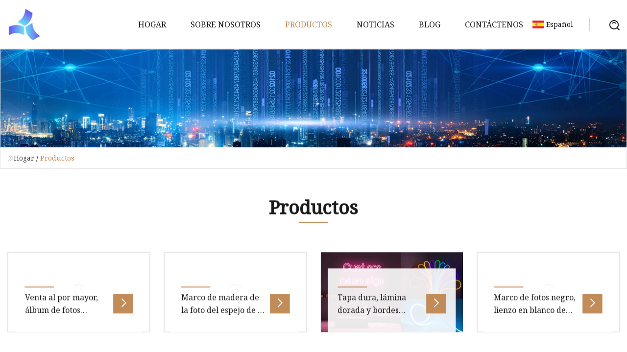

--- FILE ---
content_type: text/html; charset=utf-8
request_url: https://es.caijiagroup.com/products4
body_size: 4495
content:
<!doctype html>
<html lang="es">
<head>
<meta charset="utf-8" />
<title>Productos | Álbum de fotos de Changsha Inc.</title>
<meta name="description" content="Productos" />
<meta name="keywords" content="Productos" />
<meta name="viewport" content="width=device-width, initial-scale=1.0" />
<meta name="application-name" content="Álbum de fotos de Changsha Inc." />
<meta name="twitter:card" content="summary" />
<meta name="twitter:title" content="Productos | Álbum de fotos de Changsha Inc." />
<meta name="twitter:description" content="Productos" />
<meta name="twitter:image" content="https://es.caijiagroup.com/uploadimg/logo81719.png" />
<meta http-equiv="X-UA-Compatible" content="IE=edge" />
<meta property="og:site_name" content="Álbum de fotos de Changsha Inc." />
<meta property="og:type" content="product" />
<meta property="og:title" content="Productos | Álbum de fotos de Changsha Inc." />
<meta property="og:description" content="Productos" />
<meta property="og:url" content="https://es.caijiagroup.com/products4" />
<meta property="og:image" content="https://es.caijiagroup.com/uploadimg/logo81719.png" />
<link href="https://es.caijiagroup.com/products4" rel="canonical" />
<link href="https://es.caijiagroup.com/uploadimg/ico81719.png" rel="shortcut icon" type="image/x-icon" />
<link href="https://fonts.googleapis.com" rel="preconnect" />
<link href="https://fonts.gstatic.com" rel="preconnect" crossorigin />
<link href="https://fonts.googleapis.com/css2?family=Noto+Serif&display=swap" rel="stylesheet" />
<link href="/themes/hestia/toast.css" rel="stylesheet" />
<link href="/themes/hestia/coffee/style.css" rel="stylesheet" />
<link href="/themes/hestia/coffee/page.css" rel="stylesheet" />
<link href="/themes/hestia/aos.css" rel="stylesheet" />
<script type="application/ld+json">[{"@context":"https://schema.org/","@type":"BreadcrumbList","itemListElement":[{"@type":"ListItem","name":"Hogar","position":1,"item":"https://es.caijiagroup.com/"},{"@type":"ListItem","name":"Productos","position":2,"item":"https://es.caijiagroup.com/products"}]}]</script>
<script type="text/javascript" src="//info.53hu.net/traffic.js?id=08a984h6ak"></script>
</head>
<body class="index">
<!-- header -->
<header>
  <div class="container">
    <a href="/" class="head-logo" title="&#xC1;lbum de fotos de Changsha Inc."><img src="/uploadimg/logo81719.png" width="70" height="70" alt="&#xC1;lbum de fotos de Changsha Inc."><span>&#xC1;lbum de fotos de Changsha Inc.</span></a>
    <div class="menu-btn"><em></em><em></em><em></em></div>
    <div class="head-content">
      <nav class="nav"> 
        <ul>
          <li><a href="/">Hogar</a></li>
          <li><a href="/about-us">Sobre nosotros</a></li>
          <li class="active"><a href="/products">Productos</a><em class="iconfont icon-xiangxia"></em>
            <ul class="submenu">
              <li><a href="/photo-album">Album de fotos</a></li>
              <li><a href="/photo-frame">Marco de la foto</a></li>
              <li><a href="/metal-photo-frame">Marco de fotos met&#xE1;lico</a></li>
              <li><a href="/travel-photo-album">&#xC1;lbum de fotos de viajes</a></li>
              <li><a href="/family-photo-album">&#xC1;lbum de fotos familiar</a></li>
              <li><a href="/wooden-photo-frame">Marco de fotos de madera</a></li>
              <li><a href="/self-adhesive-album">&#xC1;lbum autoadhesivo</a></li>
              <li><a href="/plastic-photo-frame">Marco de fotos de pl&#xE1;stico</a></li>
            </ul>
          </li>
          <li><a href="/news">Noticias</a></li>
          <li><a href="/blog">Blog</a></li>
          <li><a href="/contact-us">Cont&#xE1;ctenos</a></li>
        </ul>
      </nav>
      <div class="head-search"><img src="/themes/hestia/images/search.png" width="21" height="21" alt="search"></div>
      <div class="search-input">
        <input type="text" name="" id="textsearch" placeholder="Keyword">
        <div class="search-btn" onclick="SearchProBtn()"><em class="iconfont icon-search"></em></div>
      </div>
    </div>
    <div class="languagelist">
      <div class="languagelist-title"><img src="/themes/hestia/images/language/es.png" alt="es"><span>Espa&#xF1;ol</span></div>
      <div class="languagelist-drop"><span class="languagelist-arrow"></span>
        <ul class="languagelist-wrap">
           <li class="languagelist-active"><a href="https://es.caijiagroup.com/products4"><img src="/themes/hestia/images/language/es.png" width="24" height="16" alt="Espa&#xF1;ol" title="es">Espa&#xF1;ol</a></li>
                                    <li>
                                        <a href="https://www.caijiagroup.com/products4">
                                            <img src="/themes/hestia/images/language/en.png" width="24" height="16" alt="English" title="en">
                                            English
                                        </a>
                                    </li>
                                    <li>
                                    <a href="https://fr.caijiagroup.com/products4">
                                            <img src="/themes/hestia/images/language/fr.png" width="24" height="16" alt="Français" title="fr">
                                            Français
                                        </a>
                                    </li>
                                    <li>
                                    <a href="https://de.caijiagroup.com/products4">
                                            <img src="/themes/hestia/images/language/de.png" width="24" height="16" alt="Deutsch" title="de">
                                            Deutsch
                                        </a>
                                    </li>
                                    <li>
                                        <a href="https://it.caijiagroup.com/products4">
                                            <img src="/themes/hestia/images/language/it.png" width="24" height="16" alt="Italiano" title="it">
                                            Italiano
                                        </a>
                                    </li>
                                    <li>
                                    <a href="https://pt.caijiagroup.com/products4">
                                            <img src="/themes/hestia/images/language/pt.png" width="24" height="16" alt="Português" title="pt">
                                            Português
                                        </a>
                                    </li>
                                    <li>
                                    <a href="https://ja.caijiagroup.com/products4"><img src="/themes/hestia/images/language/ja.png" width="24" height="16" alt="日本語" title="ja"> 日本語</a>
                                    </li>
                                    <li>
                                    <a href="https://ko.caijiagroup.com/products4"><img src="/themes/hestia/images/language/ko.png" width="24" height="16" alt="한국어" title="ko"> 한국어</a>
                                    </li>
                                    <li>
                                    <a href="https://ru.caijiagroup.com/products4"><img src="/themes/hestia/images/language/ru.png" width="24" height="16" alt="Русский" title="ru"> Русский</a>
                                    </li>
        </ul>
      </div>
    </div>
  </div>
</header>
<!-- header -->
<!-- main -->
<main>
  <section class="products-banner">
    <div class="products-banner-content"><img src="/themes/hestia/images/inner-banner.webp" class="products-banner-img" alt="banner">
      <div class="container products-banner-crumbs">
        <div><em class="iconfont icon-jiantou1"></em><a href="/" class="products-banner-crumbs-title">Hogar</a> / <span class="products-banner-crumbs-present">Productos</span></div>
      </div>
    </div>
  </section>
  <section class="products-content products-section">
    <div class="container">
      <div class="products-top section-top">
        <h1 class="products-title" data-aos="fade-down" data-aos-duration="900">Productos</h1>
        <span class="products-wrie" data-aos="fade-down" data-aos-duration="900"></span>
      </div>
      <div class="products-bottom">        <div class="products-item lazy-wrap" data-aos="fade-up" data-aos-duration="900"><img data-src="/uploads/s/81118b2dbf414b7c9c6093bfae0efcaa.webp" class="lazy" alt="Venta al por mayor, álbum de fotos familiar de gran capacidad de 6 ", cubierta Retro de cuero PU suelta">
          <div class="lazy-load">
            <div></div>
            <div></div>
          </div>
          <div class="products-item-bottom"><span class="products-wrie"></span>
            <div class="products-item-show">
              <p class="products-item-title"><a href="/products/wholesale-6-large-capacity-family-photo-album-pu-leather-retro-cover-loose">Venta al por mayor, álbum de fotos familiar de gran capacidad de 6 ", cubierta Retro de cuero PU suelta</a></p>
              <a href="/products/wholesale-6-large-capacity-family-photo-album-pu-leather-retro-cover-loose" class="products-item-btn" rel="nofollow"><em class="iconfont icon-jiantou_liebiaoxiangyou_o"></em></a>
            </div>
            <p class="products-item-theme"> Descripción general Descripción del producto Fotos detalladas Material de la cubierta Referencia Preguntas frecuentes 1</p>
          </div>
          <div class="products-item-shade"></div>
        </div>
        <div class="products-item lazy-wrap" data-aos="fade-up" data-aos-duration="900"><img data-src="/uploads/s/bc9ae68fc2cc4c32b44ba6d798f04da6.webp" class="lazy" alt="Marco de madera de la foto del espejo de la pintura del tamaño de encargo del color de encargo barroco grande">
          <div class="lazy-load">
            <div></div>
            <div></div>
          </div>
          <div class="products-item-bottom"><span class="products-wrie"></span>
            <div class="products-item-show">
              <p class="products-item-title"><a href="/products/large-baroque-custom-color-custom-size-wooden-painting-mirror-photo-frame">Marco de madera de la foto del espejo de la pintura del tamaño de encargo del color de encargo barroco grande</a></p>
              <a href="/products/large-baroque-custom-color-custom-size-wooden-painting-mirror-photo-frame" class="products-item-btn" rel="nofollow"><em class="iconfont icon-jiantou_liebiaoxiangyou_o"></em></a>
            </div>
            <p class="products-item-theme">Descripción general IDescripción del producto Fotos del producto</p>
          </div>
          <div class="products-item-shade"></div>
        </div>
        <div class="products-item lazy-wrap" data-aos="fade-up" data-aos-duration="900"><img data-src="/uploads/s/212f3ca5406b4b7784d1cf5743076163.webp" class="lazy" alt="Tapa dura, lámina dorada y bordes dorados, papel blanco grueso, álbum de fotos, registro de memoria, libro de visitas de boda">
          <div class="lazy-load">
            <div></div>
            <div></div>
          </div>
          <div class="products-item-bottom"><span class="products-wrie"></span>
            <div class="products-item-show">
              <p class="products-item-title"><a href="/products/hard-cover-gold-foil-amp-gilded-edges-thick-white-paper-photo-album-memory-sign-in-wedding-guest-book">Tapa dura, lámina dorada y bordes dorados, papel blanco grueso, álbum de fotos, registro de memoria, libro de visitas de boda</a></p>
              <a href="/products/hard-cover-gold-foil-amp-gilded-edges-thick-white-paper-photo-album-memory-sign-in-wedding-guest-book" class="products-item-btn" rel="nofollow"><em class="iconfont icon-jiantou_liebiaoxiangyou_o"></em></a>
            </div>
            <p class="products-item-theme">Descripción general Fotos detalladas Breve información sobre nuestra impresión XY Fundada en 1992, XY Printing es líder </p>
          </div>
          <div class="products-item-shade"></div>
        </div>
        <div class="products-item lazy-wrap" data-aos="fade-up" data-aos-duration="900"><img data-src="/uploads/s/02fd8335d9a84db4b599356860b99308.webp" class="lazy" alt="Marco de fotos negro, lienzo en blanco de sublimación de madera, venta al por mayor, moldura de vidrio Vintage, póster, caja de sombra de poliuretano">
          <div class="lazy-load">
            <div></div>
            <div></div>
          </div>
          <div class="products-item-bottom"><span class="products-wrie"></span>
            <div class="products-item-show">
              <p class="products-item-title"><a href="/products/black-photo-picture-frame-wooden-sublimation-blanks-canvas-wholesale-glass-vintage-moulding-poster-shadow-box-polyurethane">Marco de fotos negro, lienzo en blanco de sublimación de madera, venta al por mayor, moldura de vidrio Vintage, póster, caja de sombra de poliuretano</a></p>
              <a href="/products/black-photo-picture-frame-wooden-sublimation-blanks-canvas-wholesale-glass-vintage-moulding-poster-shadow-box-polyurethane" class="products-item-btn" rel="nofollow"><em class="iconfont icon-jiantou_liebiaoxiangyou_o"></em></a>
            </div>
            <p class="products-item-theme"> NO HAY STOCK !  ¡NO AL POR MENOR!  Si valoras la calidad, ¡somos la fabricación que buscas!  Después de más de diez año</p>
          </div>
          <div class="products-item-shade"></div>
        </div>
        <div class="products-item lazy-wrap" data-aos="fade-up" data-aos-duration="900"><img data-src="/uploads/s/c9bf2219dfe3438f91e36e1ae70fb202.webp" class="lazy" alt="Libro conmemorativo de boda, marco de fotos para bebé, álbum de fotos de cuero PU familiar">
          <div class="lazy-load">
            <div></div>
            <div></div>
          </div>
          <div class="products-item-bottom"><span class="products-wrie"></span>
            <div class="products-item-show">
              <p class="products-item-title"><a href="/products/wedding-memorial-book-baby-picture-frame-family-pu-leather-photo-album">Libro conmemorativo de boda, marco de fotos para bebé, álbum de fotos de cuero PU familiar</a></p>
              <a href="/products/wedding-memorial-book-baby-picture-frame-family-pu-leather-photo-album" class="products-item-btn" rel="nofollow"><em class="iconfont icon-jiantou_liebiaoxiangyou_o"></em></a>
            </div>
            <p class="products-item-theme">Libro conmemorativo de boda, marco de fotos para bebé, álbum de fotos de cuero PU familiar</p>
          </div>
          <div class="products-item-shade"></div>
        </div>
        <div class="products-item lazy-wrap" data-aos="fade-up" data-aos-duration="900"><img data-src="/uploads/s/a03b9671f3834f20872572531942aa1a.webp" class="lazy" alt="Marco de pared, marcos de fotos de madera grandes, venta al por mayor, exhibición decorativa de promoción del hogar, regalo promocional, Metal PS MDF">
          <div class="lazy-load">
            <div></div>
            <div></div>
          </div>
          <div class="products-item-bottom"><span class="products-wrie"></span>
            <div class="products-item-show">
              <p class="products-item-title"><a href="/products/frame-wall-large-wood-photo-picture-frames-wholesale-decorative-homepromotion-display-promotional-gift-metal-ps-mdf">Marco de pared, marcos de fotos de madera grandes, venta al por mayor, exhibición decorativa de promoción del hogar, regalo promocional, Metal PS MDF</a></p>
              <a href="/products/frame-wall-large-wood-photo-picture-frames-wholesale-decorative-homepromotion-display-promotional-gift-metal-ps-mdf" class="products-item-btn" rel="nofollow"><em class="iconfont icon-jiantou_liebiaoxiangyou_o"></em></a>
            </div>
            <p class="products-item-theme"> NO HAY STOCK !  ¡NO AL POR MENOR!  Si valoras la calidad, ¡somos la fabricación que buscas!  Después de más de diez año</p>
          </div>
          <div class="products-item-shade"></div>
        </div>
        <div class="products-item lazy-wrap" data-aos="fade-up" data-aos-duration="900"><img data-src="/uploads/s/ad6036c431464b52b70ecbd75059ad7d.webp" class="lazy" alt="Marco de madera de la foto de madera barato al por mayor de la fábrica">
          <div class="lazy-load">
            <div></div>
            <div></div>
          </div>
          <div class="products-item-bottom"><span class="products-wrie"></span>
            <div class="products-item-show">
              <p class="products-item-title"><a href="/products/factory-wholesale-cheap-wooden-photo-wood-picture-frame">Marco de madera de la foto de madera barato al por mayor de la fábrica</a></p>
              <a href="/products/factory-wholesale-cheap-wooden-photo-wood-picture-frame" class="products-item-btn" rel="nofollow"><em class="iconfont icon-jiantou_liebiaoxiangyou_o"></em></a>
            </div>
            <p class="products-item-theme"> ESPECIFICACIÓN: 1) Marco de fotos de madera barato al por mayor de fábrica 2) OEM u ODM están disponibles.  3) 30 años </p>
          </div>
          <div class="products-item-shade"></div>
        </div>
        <div class="products-item lazy-wrap" data-aos="fade-up" data-aos-duration="900"><img data-src="/uploads/s/d2402069ab754d16b6fc0b1361d1c4f5.webp" class="lazy" alt="Marco de madera Sapele con acabado mate, foto, certificado, diploma, con soporte de Metal">
          <div class="lazy-load">
            <div></div>
            <div></div>
          </div>
          <div class="products-item-bottom"><span class="products-wrie"></span>
            <div class="products-item-show">
              <p class="products-item-title"><a href="/products/sapele-wood-matte-finish-picture-photo-photo-certificate-diploma-frame-with-metal-stand">Marco de madera Sapele con acabado mate, foto, certificado, diploma, con soporte de Metal</a></p>
              <a href="/products/sapele-wood-matte-finish-picture-photo-photo-certificate-diploma-frame-with-metal-stand" class="products-item-btn" rel="nofollow"><em class="iconfont icon-jiantou_liebiaoxiangyou_o"></em></a>
            </div>
            <p class="products-item-theme">Acabado mate de palisandro, marco de fotos/fotos de madera con acabado satinado Sapeli y soporte de metal N.º de artícul</p>
          </div>
          <div class="products-item-shade"></div>
        </div>
        <div class="products-item lazy-wrap" data-aos="fade-up" data-aos-duration="900"><img data-src="/uploads/s/2396b3246b504857bcfb97c8d991fd35.webp" class="lazy" alt="Comercio al por mayor Feliz Navidad Marco de fotos sólido decorativo Marco de madera maciza Marco de fotos de madera para decoración navideña">
          <div class="lazy-load">
            <div></div>
            <div></div>
          </div>
          <div class="products-item-bottom"><span class="products-wrie"></span>
            <div class="products-item-show">
              <p class="products-item-title"><a href="/products/wholesale-happy-christmas-decorative-solid-picture-frame-solid-wood-frame-wooden-photo-frame-for-christmas-decoration">Comercio al por mayor Feliz Navidad Marco de fotos sólido decorativo Marco de madera maciza Marco de fotos de madera para decoración navideña</a></p>
              <a href="/products/wholesale-happy-christmas-decorative-solid-picture-frame-solid-wood-frame-wooden-photo-frame-for-christmas-decoration" class="products-item-btn" rel="nofollow"><em class="iconfont icon-jiantou_liebiaoxiangyou_o"></em></a>
            </div>
            <p class="products-item-theme"> Marco de fotos sólido decorativo de feliz Navidad al por mayor Marco de fotos de madera para decoración navideña Caract</p>
          </div>
          <div class="products-item-shade"></div>
        </div>
        <div class="products-item lazy-wrap" data-aos="fade-up" data-aos-duration="900"><img data-src="/uploads/s/0c994ded0a28464399b877e01b36409a.webp" class="lazy" alt="Arte/artesanía del álbum de fotos del papel de impresión del ornamento">
          <div class="lazy-load">
            <div></div>
            <div></div>
          </div>
          <div class="products-item-bottom"><span class="products-wrie"></span>
            <div class="products-item-show">
              <p class="products-item-title"><a href="/products/ornament-printing-paper-photo-album-art-craft">Arte/artesanía del álbum de fotos del papel de impresión del ornamento</a></p>
              <a href="/products/ornament-printing-paper-photo-album-art-craft" class="products-item-btn" rel="nofollow"><em class="iconfont icon-jiantou_liebiaoxiangyou_o"></em></a>
            </div>
            <p class="products-item-theme">Información del producto: Hacemos cajas de papel, bolsas de papel, cuadernos de papel y libros personalizados. Se acepta</p>
          </div>
          <div class="products-item-shade"></div>
        </div>
        <div class="products-item lazy-wrap" data-aos="fade-up" data-aos-duration="900"><img data-src="/uploads/s/d72ecdc8641f4681a88688956cb5cfd0.webp" class="lazy" alt="2022 Libro de recuerdos vocacionales Álbum de fotos Amante de la familia">
          <div class="lazy-load">
            <div></div>
            <div></div>
          </div>
          <div class="products-item-bottom"><span class="products-wrie"></span>
            <div class="products-item-show">
              <p class="products-item-title"><a href="/products/2022-vocation-memory-book-photo-album-family-lover">2022 Libro de recuerdos vocacionales Álbum de fotos Amante de la familia</a></p>
              <a href="/products/2022-vocation-memory-book-photo-album-family-lover" class="products-item-btn" rel="nofollow"><em class="iconfont icon-jiantou_liebiaoxiangyou_o"></em></a>
            </div>
            <p class="products-item-theme">Descripción general Fotos detalladas Breve información sobre nuestra impresión XY Fundada en 1992, XY Printing es líder </p>
          </div>
          <div class="products-item-shade"></div>
        </div>
        <div class="products-item lazy-wrap" data-aos="fade-up" data-aos-duration="900"><img data-src="/uploads/s/ca9b1544271a4f8d8d6df6c3e464e9b3.webp" class="lazy" alt="Álbum de fotos del libro de recuerdos de miembros de la familia">
          <div class="lazy-load">
            <div></div>
            <div></div>
          </div>
          <div class="products-item-bottom"><span class="products-wrie"></span>
            <div class="products-item-show">
              <p class="products-item-title"><a href="/products/family-member-memory-book-photo-album">Álbum de fotos del libro de recuerdos de miembros de la familia</a></p>
              <a href="/products/family-member-memory-book-photo-album" class="products-item-btn" rel="nofollow"><em class="iconfont icon-jiantou_liebiaoxiangyou_o"></em></a>
            </div>
            <p class="products-item-theme">Descripción general Fotos detalladas Breve información sobre nuestra impresión XY Fundada en 1992, XY Printing es líder </p>
          </div>
          <div class="products-item-shade"></div>
        </div>
      </div>
      <div class="page"> <a href="/products" class="page-btn">Primero</a> <a href="/products" class="page-num">1</a><a href="/products2" class="page-num">2</a><a href="/products3" class="page-num">3</a><a href="/products4" class="page-num act">4</a><a href="/products5" class="page-num">5</a><a href="/products6" class="page-num">6</a><a href="/products7" class="page-num">7</a> <a href="/products8" class="page-btn">&#xDA;ltimo</a> </div>
</div>
  </section>
</main>

<!-- main -->
<!-- footer -->
<footer class="footer">
  <div class="container footer-top">
    <div class="footer-content footer-left" data-aos="fade-up" data-aos-duration="900">
      <p class="footer-item-title">Navegacion rapida</p>
      <span class="wrie"></span>
      <ul>
        <li><a href="/"><em class="iconfont icon-jinrujiantou"></em>Hogar</a></li>
        <li><a href="/about-us"><em class="iconfont icon-jinrujiantou"></em>Sobre nosotros</a></li>
        <li><a href="/products"><em class="iconfont icon-jinrujiantou"></em>Productos</a></li>
        <li><a href="/news"><em class="iconfont icon-jinrujiantou"></em>Noticias</a></li>
        <li><a href="/blog"><em class="iconfont icon-jinrujiantou"></em>Blog</a></li>
        <li><a href="/contact-us"><em class="iconfont icon-jinrujiantou"></em>Cont&#xE1;ctenos</a></li>
        <li><a href="/sitemap.xml"><em class="iconfont icon-jinrujiantou"></em>mapa del sitio</a></li>
      </ul>
    </div>
    <div class="footer-content footer-center" data-aos="fade-up" data-aos-duration="1000">
      <p class="footer-item-title">Producto</p>
      <span class="wrie"></span>
      <div class="footer-center-content">
        <ul class="footer-center-content-left">
          <li><a href="/photo-album"><em class="iconfont icon-jinrujiantou"></em>Album de fotos</a></li>
          <li><a href="/photo-frame"><em class="iconfont icon-jinrujiantou"></em>Marco de la foto</a></li>
          <li><a href="/metal-photo-frame"><em class="iconfont icon-jinrujiantou"></em>Marco de fotos met&#xE1;lico</a></li>
          <li><a href="/travel-photo-album"><em class="iconfont icon-jinrujiantou"></em>&#xC1;lbum de fotos de viajes</a></li>
          <li><a href="/family-photo-album"><em class="iconfont icon-jinrujiantou"></em>&#xC1;lbum de fotos familiar</a></li>
          <li><a href="/wooden-photo-frame"><em class="iconfont icon-jinrujiantou"></em>Marco de fotos de madera</a></li>
          <li><a href="/self-adhesive-album"><em class="iconfont icon-jinrujiantou"></em>&#xC1;lbum autoadhesivo</a></li>
          <li><a href="/plastic-photo-frame"><em class="iconfont icon-jinrujiantou"></em>Marco de fotos de pl&#xE1;stico</a></li>
        </ul>
      </div>
    </div>
    <div class="footer-content footer-right" data-aos="fade-up" data-aos-duration="1100">
      <p class="footer-item-title">Empresa socia</p>
      <span class="wrie"></span>
      <ul>
      </ul>
    </div>
  </div>
  <div class="container footer-bottom">
    <ul>
      <li><a href="/products" rel="nofollow" title="facebook"><em class="iconfont icon-facebook"></em></a></li>
      <li><a href="/products" rel="nofollow" title="twitter"><em class="iconfont icon-twitter-fill"></em></a></li>
      <li><a href="/products" rel="nofollow" title="pinterest"><em class="iconfont icon-pinterestpinterest30"></em></a></li>
      <li><a href="/products" rel="nofollow" title="linkedin"><em class="iconfont icon-linkedin"></em></a></li>
      <li><a href="/products" rel="nofollow" title="TikTok"><em class="iconfont icon-icon_TikTok"></em></a></li>
      <li><a href="/products" rel="nofollow" title="youtube"><em class="iconfont icon-youtube"></em></a></li>
    </ul>
    <p>Copyright &copy; es.caijiagroup.com, Todos los derechos reservados.&nbsp;&nbsp;<a href="/privacy-policy">Privacy Policy</a></p>
    <p>Correo electr&#xF3;nico <a href="mail:chris@caijiagroup.com" target="_blank"><span class="__cf_email__" data-cfemail="016269736872416260686b686066736e74712f626e6c">[email&#160;protected]</span></a></p>
  </div>
  <div class="gotop"><span>TOP</span></div>
</footer>
<!-- footer -->
 
<!-- script --> 
<script data-cfasync="false" src="/cdn-cgi/scripts/5c5dd728/cloudflare-static/email-decode.min.js"></script><script src="/themes/hestia/js/jq.3.6.1.js"></script>
<script src="/themes/hestia/js/totast.js"></script>
<script src="/themes/hestia/js/aos.js"></script>
<script src="/themes/hestia/js/lazyload.js"></script>
<script src="/themes/hestia/js/head.js"></script>
<script defer src="https://static.cloudflareinsights.com/beacon.min.js/vcd15cbe7772f49c399c6a5babf22c1241717689176015" integrity="sha512-ZpsOmlRQV6y907TI0dKBHq9Md29nnaEIPlkf84rnaERnq6zvWvPUqr2ft8M1aS28oN72PdrCzSjY4U6VaAw1EQ==" data-cf-beacon='{"version":"2024.11.0","token":"5494ff0d6cff4f2fa93945f59c64dd8d","r":1,"server_timing":{"name":{"cfCacheStatus":true,"cfEdge":true,"cfExtPri":true,"cfL4":true,"cfOrigin":true,"cfSpeedBrain":true},"location_startswith":null}}' crossorigin="anonymous"></script>
</body>
</html>


--- FILE ---
content_type: application/javascript
request_url: https://es.caijiagroup.com/jk23cp0w7g0qw968a52o?c=x7q88m5u
body_size: -251
content:
var id = "af0d0d8eb6554a40f1f01f8b560581ad";
        
